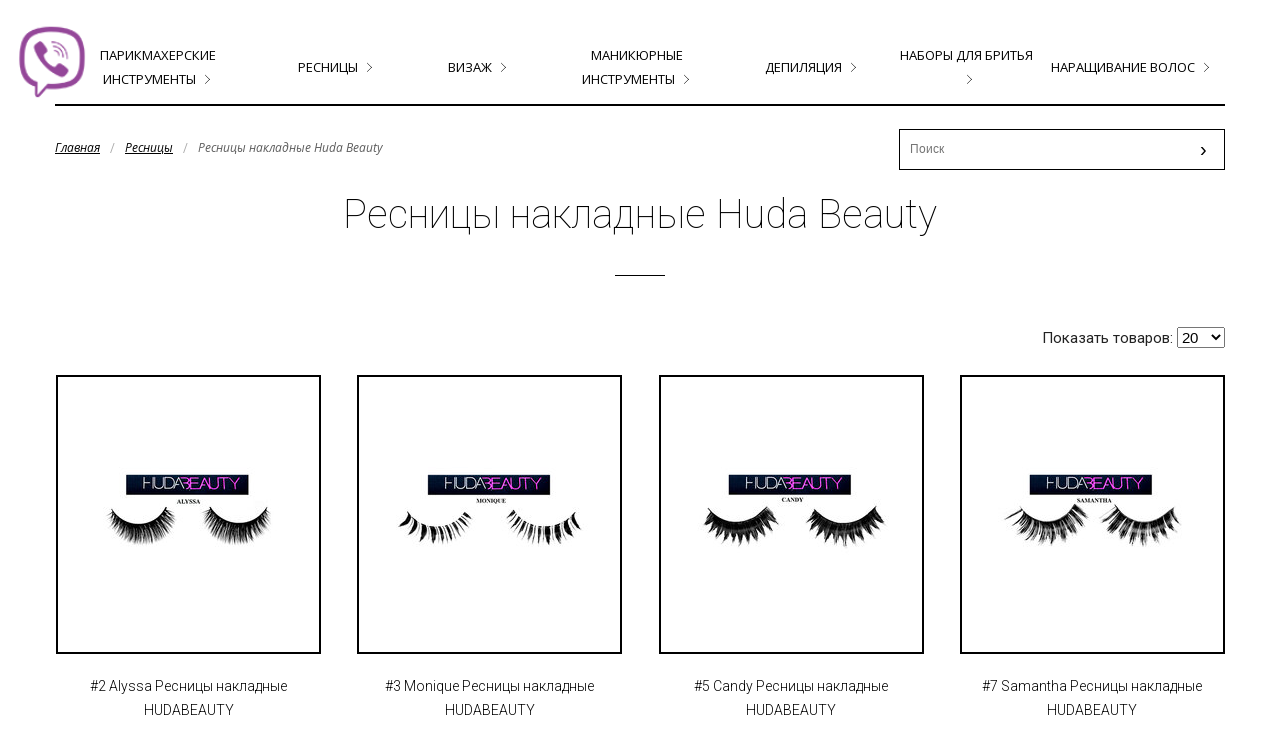

--- FILE ---
content_type: text/html; charset=UTF-8
request_url: https://www.stilistmag.by/narashhivanie-resnic/nakladnye-resnicy.html
body_size: 9970
content:
<!DOCTYPE html>
<html>
<head>
	<title>Ресницы накладные Huda Beauty</title>
<meta charset="UTF-8" />

<meta name='yandex-verification' content='6467cf562a97fac5' />
<meta name="google-site-verification" content="GaSkZJhtKzgJL5768vJhS7qEQTl6EQHGc5iWhbF7be8" />
<meta name="keywords" content="Ресницы накладные Huda Beauty" />
<meta name="description" content="Ресницы накладные Huda Beauty" />
<base href="https://www.stilistmag.by/"/>
<meta name="viewport" content="width=device-width, initial-scale=1" />
<link rel="stylesheet" href="assets/templates/css/kube.min.css" />
<link rel="stylesheet" href="assets/templates/css/style.css" />
<link rel="stylesheet" href="assets/templates/css/animate.css" />
<link rel="stylesheet" href="assets/templates/css/magnific-popup.css" />

<link rel="icon" href="/favicon.ico" type="image/x-icon">
<link rel="shortcut icon" href="/favicon.ico" type="image/x-icon">

<link href='//fonts.googleapis.com/css?family=Roboto:400italic,100,700italic,300,700,100italic,300italic,400&subset=latin,cyrillic' rel='stylesheet' type='text/css'>
<link href='//fonts.googleapis.com/css?family=Open+Sans:300italic,400italic,700italic,700,300,400&subset=latin,cyrillic' rel='stylesheet' type='text/css'>

<script src="assets/js/jquery-2.1.4.min.js"></script>
<script src="assets/js/kube.min.js"></script>
<script src="assets/js/wow.min.js"></script>
<script src="assets/js/magnific.js"></script>
<!--[if IE]>
	<script src="//html5shiv.googlecode.com/svn/trunk/html5.js"></script>
<![endif]-->
</head>
<body>
	<div class="header">
	<div class="wrap">
		<div class="navigation-toggle" data-tools="navigation-toggle" data-target="#top-menu">
			<span>Меню</span>
		</div>
		<nav class="end" id="top-menu">
			<ul class="tmenu"> <li class="level1"><a href="/parikmaherskie-instrumenty.html" title="Парикмахерские инструменты">Парикмахерские инструменты</a><ul> <li class="level2"><a href="/parikmaherskie-instrumenty/tehnika.html" title="Техника">Техника</a><ul> <li class="level3"><a href="/parikmaherskie-instrumenty/tehnika/feny.html" title="Профессиональные фены">Профессиональные фены</a></li>
 <li class="level3"><a href="/parikmaherskie-instrumenty/tehnika/plojki-dlya-volos.html" title="Плойки для волос">Плойки для волос</a></li>
 <li class="level3"><a href="/parikmaherskie-instrumenty/tehnika/utyug-dlya-volos.html" title="Выпрямители для волос (Утюжки, стайлеры)">Выпрямители для волос (Утюжки, стайлеры)</a></li>
 <li class="level3"><a href="/parikmaherskie-instrumenty/tehnika/mashinki-dlya-strizhki.html" title="Машинки для стрижки">Машинки для стрижки</a></li>
</ul></li>
 <li class="level2"><a href="/parikmaherskie-instrumenty/rascheski-i-brashingi.html" title="Расчески и брашинги ">Расчески и брашинги </a><ul> <li class="level3"><a href="/parikmaherskie-instrumenty/rascheski-i-brashingi/brashingi-echo.html" title="Брашинги для волос">Брашинги для волос</a></li>
 <li class="level3"><a href="/parikmaherskie-instrumenty/rascheski-i-brashingi/shhetki-massazhnye.html" title="Щетки массажные">Щетки массажные</a></li>
 <li class="level3"><a href="/parikmaherskie-instrumenty/rascheski-i-brashingi/rascheski-echo.html" title="Расчески ">Расчески </a></li>
</ul></li>
 <li class="level2"><a href="/parikmaherskie-instrumenty/fartuki-i-penyuary.html" title="Фартуки и пеньюары">Фартуки и пеньюары</a><ul> <li class="level3"><a href="/parikmaherskie-instrumenty/fartuki-i-penyuary/penyuary-fartuki.html" title="Пеньюары для стрижки">Пеньюары для стрижки</a></li>
 <li class="level3"><a href="/parikmaherskie-instrumenty/fartuki-i-penyuary/fartuki-dlya-masterov.html" title="Фартуки для мастеров">Фартуки для мастеров</a></li>
</ul></li>
 <li class="level2"><a href="/parikmaherskie-instrumenty/shpilki-nevidimki-zazhimy-dlya-volos.html" title="Шпильки, невидимки, зажимы для волос">Шпильки, невидимки, зажимы для волос</a><ul> <li class="level3"><a href="/parikmaherskie-instrumenty/shpilki-nevidimki-zazhimy-dlya-volos/shpilki-zakolki-nevedimki.html" title="Зажимы для волос">Зажимы для волос</a></li>
 <li class="level3"><a href="/parikmaherskie-instrumenty/shpilki-nevidimki-zazhimy-dlya-volos/shpilki-nevidimki.html" title="Шпильки -невидимки">Шпильки -невидимки</a></li>
</ul></li>
 <li class="level2"><a href="/parikmaherskie-instrumenty/raspyliteli-kisti.html" title="Пульверизаторы, миски, кисти ">Пульверизаторы, миски, кисти </a><ul> <li class="level3"><a href="/parikmaherskie-instrumenty/raspyliteli-kisti/miski-stakany-dozatory.html" title="Миски, стаканы дозаторы, подставки  ">Миски, стаканы дозаторы, подставки  </a></li>
 <li class="level3"><a href="/parikmaherskie-instrumenty/raspyliteli-kisti/raspyliteli-vody.html" title="Пульверизатор для воды">Пульверизатор для воды</a></li>
 <li class="level3"><a href="/parikmaherskie-instrumenty/raspyliteli-kisti/kisti-i-kist-smetki.html" title="Кисти и кисть-сметки,  венчики ">Кисти и кисть-сметки,  венчики </a></li>
 <li class="level3"><a href="/parikmaherskie-instrumenty/raspyliteli-kisti/kistochki-dlya-okraski-volos.html" title="Кисточки для окраски волос">Кисточки для окраски волос</a></li>
</ul></li>
 <li class="level2"><a href="/parikmaherskie-instrumenty/sumki-golovy-shtativy-i-prochee.html" title="Сумки, головы, штативы и прочее">Сумки, головы, штативы и прочее</a><ul> <li class="level3"><a href="/parikmaherskie-instrumenty/sumki-golovy-shtativy-i-prochee/soputstvuyushhie-materialy.html" title="Сопутствующие материалы">Сопутствующие материалы</a></li>
 <li class="level3"><a href="/parikmaherskie-instrumenty/sumki-golovy-shtativy-i-prochee/sumki-chehly.html" title="Сумки ,Чехлы">Сумки ,Чехлы</a></li>
</ul></li>
 <li class="level2"><a href="/parikmaherskie-instrumenty/rezinki-dlya-volos-ukrasheniya.html" title="Резинки для волос, украшения">Резинки для волос, украшения</a><ul> <li class="level3"><a href="/parikmaherskie-instrumenty/rezinki-dlya-volos-ukrasheniya/rezinki-dlya-volos.html" title="Резинки для волос">Резинки для волос</a></li>
 <li class="level3"><a href="/parikmaherskie-instrumenty/rezinki-dlya-volos-ukrasheniya/ukrasheniya.html" title="Украшения">Украшения</a></li>
</ul></li>
 <li class="level2"><a href="/parikmaherskie-instrumenty/nozhnicy-parikmaherskie.html" title="Ножницы парикмахерские">Ножницы парикмахерские</a><ul> <li class="level3"><a href="/parikmaherskie-instrumenty/nozhnicy-parikmaherskie/nozhnicy-filirovochnye-3-klass.html" title="Ножницы филировочные 3 класс">Ножницы филировочные 3 класс</a></li>
 <li class="level3"><a href="/parikmaherskie-instrumenty/nozhnicy-parikmaherskie/kissaki-3-klass.html" title="Ножницы прямые 3 класс &quot;Kissaki&quot;   ">Ножницы прямые 3 класс &quot;Kissaki&quot;   </a></li>
 <li class="level3"><a href="/parikmaherskie-instrumenty/nozhnicy-parikmaherskie/kissaki-3-klass1.html" title="Ножницы парикмахерские 4 класс &quot;Kissaki&quot;   ">Ножницы парикмахерские 4 класс &quot;Kissaki&quot;   </a></li>
 <li class="level3"><a href="/parikmaherskie-instrumenty/nozhnicy-parikmaherskie/nozhnicy-5-klass-pryamye.html" title="Ножницы 5 класс прямые">Ножницы 5 класс прямые</a></li>
 <li class="level3"><a href="/parikmaherskie-instrumenty/nozhnicy-parikmaherskie/kissaki-5-klass.html" title="Ножницы филировочные 5 класс &quot;Kissaki&quot;   ">Ножницы филировочные 5 класс &quot;Kissaki&quot;   </a></li>
 <li class="level3"><a href="/parikmaherskie-instrumenty/nozhnicy-parikmaherskie/nozhnicy-parikmaherskie-kissaki-kovka-lux.html" title="Ножницы парикмахерские 5 класс &quot;Kissaki&quot;  LUX">Ножницы парикмахерские 5 класс &quot;Kissaki&quot;  LUX</a></li>
 <li class="level3"><a href="/parikmaherskie-instrumenty/nozhnicy-parikmaherskie/britvy.html" title="Бритвы,  шаветки ">Бритвы,  шаветки </a></li>
 <li class="level3"><a href="/parikmaherskie-instrumenty/nozhnicy-parikmaherskie/mertz1.html" title="ножницы парикмахерские Mertz">ножницы парикмахерские Mertz</a></li>
</ul></li>
 <li class="level2"><a href="/parikmaherskie-instrumenty/rashodnye-materialy.html" title="Расходные материалы">Расходные материалы</a></li>
 <li class="level2"><a href="/parikmaherskie-instrumenty/bigudi-bumerangi-koklyushki.html" title="Коклюшки">Коклюшки</a></li>
</ul></li>
 <li class="level1 active"><a href="/narashhivanie-resnic.html" title="Ресницы">Ресницы</a><ul> <li class="level2"><a href="/narashhivanie-resnic/professionalnoe-narashhivanie-puchki.html" title="Профессиональное наращивание пучки">Профессиональное наращивание пучки</a></li>
 <li class="level2"><a href="/narashhivanie-resnic/resnicy-v-puchkah.html" title="Ресницы в пучках Huda Beauty">Ресницы в пучках Huda Beauty</a></li>
 <li class="level2 active"><span>Ресницы накладные Huda Beauty</span></li>
 <li class="level2"><a href="/narashhivanie-resnic/rashodniki-dlya-narashhivaniya-resnic.html" title="Расходники для наращивания ресниц">Расходники для наращивания ресниц</a></li>
 <li class="level2"><a href="/narashhivanie-resnic/bezuzelkovye-puchkovye-resnicy-cuci-yours.html" title="Безузелковые пучковые ресницы CUCI  YOURS.">Безузелковые пучковые ресницы CUCI  YOURS.</a></li>
</ul></li>
 <li class="level1"><a href="/vizazh.html" title="Визаж">Визаж</a><ul> <li class="level2"><a href="/vizazh/kisti-ket-professional1.html" title="Кисти KET Professional">Кисти KET Professional</a></li>
 <li class="level2"><a href="/vizazh/sponzhi.html" title="Спонжи">Спонжи</a></li>
</ul></li>
 <li class="level1"><a href="/manikyurnye-instrumenty.html" title="Маникюрные инструменты">Маникюрные инструменты</a><ul> <li class="level2"><a href="/manikyurnye-instrumenty/manikyurnye-instrumenty-staleks.html" title="Маникюрные инструменты Сталекс">Маникюрные инструменты Сталекс</a><ul> <li class="level3"><a href="/manikyurnye-instrumenty/manikyurnye-instrumenty-staleks/kusachiki.html" title="Кусачки для маникюра и педикюра">Кусачки для маникюра и педикюра</a></li>
 <li class="level3"><a href="/manikyurnye-instrumenty/manikyurnye-instrumenty-staleks/nabory.html" title="Маникюрные наборы">Маникюрные наборы</a></li>
 <li class="level3"><a href="/manikyurnye-instrumenty/manikyurnye-instrumenty-staleks/pincety-dlya-brovej.html" title="Пинцеты для бровей">Пинцеты для бровей</a></li>
 <li class="level3"><a href="/manikyurnye-instrumenty/manikyurnye-instrumenty-staleks/lopatki.-shabera.html" title="Лопатки. Шабера. Станок">Лопатки. Шабера. Станок</a></li>
</ul></li>
 <li class="level2"><a href="/manikyurnye-instrumenty/manikyurnye-instrumenty-silver-star.html" title="Маникюрные инструменты Сильвер стар">Маникюрные инструменты Сильвер стар</a><ul> <li class="level3"><a href="/manikyurnye-instrumenty/manikyurnye-instrumenty-silver-star/kusachki-silverstar.html" title="Кусачки SilverStar">Кусачки SilverStar</a></li>
 <li class="level3"><a href="/manikyurnye-instrumenty/manikyurnye-instrumenty-silver-star/nozhnicy-silverstar.html" title="Ножницы SilverStar">Ножницы SilverStar</a></li>
</ul></li>
 <li class="level2"><a href="/manikyurnye-instrumenty/apparatnyj-pedikyur-manikyur.html" title="Аппаратный педикюр, маникюр.">Аппаратный педикюр, маникюр.</a></li>
 <li class="level2"><a href="/manikyurnye-instrumenty/pilki-dlya-nogtej.html" title="Пилки для ногтей">Пилки для ногтей</a></li>
 <li class="level2"><a href="/manikyurnye-instrumenty/dizajn.html" title="Дизайн">Дизайн</a></li>
 <li class="level2"><a href="/manikyurnye-instrumenty/kisti-dlya-dizajna.html" title="Кисти для дизайна">Кисти для дизайна</a></li>
 <li class="level2"><a href="/manikyurnye-instrumenty/stemping.html" title="Стэмпинг">Стэмпинг</a></li>
 <li class="level2"><a href="/manikyurnye-instrumenty/tipsy-formy-i-prochee.html" title="Типсы формы и прочее">Типсы формы и прочее</a></li>
</ul></li>
 <li class="level1"><a href="/depiliya.html" title="Депиляция">Депиляция</a></li>
 <li class="level1"><a href="/nabory-dlya-britya.html" title="Наборы для бритья">Наборы для бритья</a></li>
 <li class="level1"><a href="/narashhivanie-volos.html" title="Наращивание волос">Наращивание волос</a><ul> <li class="level2"><a href="/narashhivanie-volos/volos-chelovecheskie-v-pryadyah.html" title="Волос человеческие в прядях">Волос человеческие в прядях</a></li>
 <li class="level2"><a href="/narashhivanie-volos/volos-chelovecheskie-v-tresse.html" title="Волос человеческие в трессе">Волос человеческие в трессе</a></li>
 <li class="level2"><a href="/narashhivanie-volos/volos-chelovecheskij-na-zakolkah.html" title="Волос человеческий на заколках">Волос человеческий на заколках</a></li>
 <li class="level2"><a href="/narashhivanie-volos/soputstvuyushhie-materialy4.html" title="Сопутствующие материалы">Сопутствующие материалы</a></li>
</ul></li>
</ul>
		</nav>		
	</div>
</div>
    <div class="wrap">
		<div class="main">
			<div class="units-row">
	<div class="unit-70">
		<nav class="breadcrumbs end">
			<ul class="B_crumbBox"><li><span class="B_firstCrumb"><a class="B_homeCrumb" href="/" title="Главная">Главная</a></span></li><li><a class="B_crumb" href="/narashhivanie-resnic.html" title="Ресницы">Ресницы</a></li><li><span class="B_lastCrumb"><span class="B_currentCrumb">Ресницы накладные Huda Beauty</span></span></li></ul>
		</nav>	
	</div>
	<div class="unit-30">
		<form id="ajaxSearch_form" class="search-form search-form__black width-100 end" action="search.html" method="get">			
			<input type="hidden" name="advsearch" value="oneword">
			<input id="ajaxSearch_input"  class="search-form-input width-100" type="text" name="search" value="" placeholder="Поиск">
			<input id="ajaxSearch_submit" class="search-form-button" type="submit" name="sub" value="›">
		</form>
	</div>
</div>
			<h1 class="text-centered">Ресницы накладные Huda Beauty</h1>
			<div class="line-50"></div>
			<div class="width-100 text-right hide-on-mobile">
	
	<form action="narashhivanie-resnic/nakladnye-resnicy.html"  method="post">
		Показать товаров:
        <select name="display" onchange="this.form.submit();"> 
        	<option value="20" >20</option>
        	<option value="50" >50</option> 
        	<option value="1000" >Все</option> 
		</select> 
	</form>  
</div>		
			<ul class="blocks-4">
				<li class="b-product">	
		<div class="b-product-img">
			<a href="/narashhivanie-resnic/nakladnye-resnicy/hudabeauty-02.html"><span class="mask"></span>
			<img src="assets/cache/images/2-alyssa-255x255-6c8.jpg" alt="#2 Alyssa Ресницы накладные HUDABEAUTY"></a>
			<a href="#1235" class="popup-modal hide-on-mobile">Быстрый просмотр</a>
		</div>
		
		<div class="b-product-title text-centered">
			<a href="/narashhivanie-resnic/nakladnye-resnicy/hudabeauty-02.html">#2 Alyssa Ресницы накладные HUDABEAUTY</a><br>
			<span style="font-size: 12px;font-weight: 900;">15,01 бел.руб.</span>
		</div>
	
	<div id="1235" class="white-popup-block mfp-hide">
		<div class="units-row end">
			<div class="unit-50 text-centered"><img src="assets/images/2-alyssa.jpg" alt="#2 Alyssa Ресницы накладные HUDABEAUTY"></div>
			<div class="unit-50 border-left">
				<div class="h2">#2 Alyssa Ресницы накладные HUDABEAUTY</div>
				<p class="line"></p>
				<div class="product-info">
				<p>#2 Alyssa Ресницы накладные HUDABEAUTY</p>
				</div>
				<p class="line"></p>
				<div class="price ">ЦЕНА: 15,01 бел.руб.</div>
			</div>
		</div>					
	</div>
</li><li class="b-product">	
		<div class="b-product-img">
			<a href="/narashhivanie-resnic/nakladnye-resnicy/3-monique-resnicy-nakladnye-hudabeauty.html"><span class="mask"></span>
			<img src="assets/cache/images/3-monique-255x255-e00.jpg" alt="#3 Monique Ресницы накладные HUDABEAUTY"></a>
			<a href="#1234" class="popup-modal hide-on-mobile">Быстрый просмотр</a>
		</div>
		
		<div class="b-product-title text-centered">
			<a href="/narashhivanie-resnic/nakladnye-resnicy/3-monique-resnicy-nakladnye-hudabeauty.html">#3 Monique Ресницы накладные HUDABEAUTY</a><br>
			<span style="font-size: 12px;font-weight: 900;">15,01 бел.руб.</span>
		</div>
	
	<div id="1234" class="white-popup-block mfp-hide">
		<div class="units-row end">
			<div class="unit-50 text-centered"><img src="assets/images/3-monique.jpg" alt="#3 Monique Ресницы накладные HUDABEAUTY"></div>
			<div class="unit-50 border-left">
				<div class="h2">#3 Monique Ресницы накладные HUDABEAUTY</div>
				<p class="line"></p>
				<div class="product-info">
				<p>#3 Monique Ресницы накладные HUDABEAUTY</p>
				</div>
				<p class="line"></p>
				<div class="price ">ЦЕНА: 15,01 бел.руб.</div>
			</div>
		</div>					
	</div>
</li><li class="b-product">	
		<div class="b-product-img">
			<a href="/narashhivanie-resnic/nakladnye-resnicy/5-candy-resnicy-nakladnye-hudabeauty.html"><span class="mask"></span>
			<img src="assets/cache/images/5-candy-255x255-e00.jpg" alt="#5 Candy Ресницы накладные HUDABEAUTY"></a>
			<a href="#1231" class="popup-modal hide-on-mobile">Быстрый просмотр</a>
		</div>
		
		<div class="b-product-title text-centered">
			<a href="/narashhivanie-resnic/nakladnye-resnicy/5-candy-resnicy-nakladnye-hudabeauty.html">#5 Candy Ресницы накладные HUDABEAUTY</a><br>
			<span style="font-size: 12px;font-weight: 900;">15,01 бел.руб.</span>
		</div>
	
	<div id="1231" class="white-popup-block mfp-hide">
		<div class="units-row end">
			<div class="unit-50 text-centered"><img src="assets/images/5-candy.jpg" alt="#5 Candy Ресницы накладные HUDABEAUTY"></div>
			<div class="unit-50 border-left">
				<div class="h2">#5 Candy Ресницы накладные HUDABEAUTY</div>
				<p class="line"></p>
				<div class="product-info">
				<p>#5 Candy Ресницы накладные HUDABEAUTY</p>
				</div>
				<p class="line"></p>
				<div class="price ">ЦЕНА: 15,01 бел.руб.</div>
			</div>
		</div>					
	</div>
</li><li class="b-product">	
		<div class="b-product-img">
			<a href="/narashhivanie-resnic/nakladnye-resnicy/7-samantha-resnicy-nakladnye-hudabeauty.html"><span class="mask"></span>
			<img src="assets/cache/images/7-samantha-255x255-f7f.jpg" alt="#7 Samantha Ресницы накладные HUDABEAUTY"></a>
			<a href="#1232" class="popup-modal hide-on-mobile">Быстрый просмотр</a>
		</div>
		
		<div class="b-product-title text-centered">
			<a href="/narashhivanie-resnic/nakladnye-resnicy/7-samantha-resnicy-nakladnye-hudabeauty.html">#7 Samantha Ресницы накладные HUDABEAUTY</a><br>
			<span style="font-size: 12px;font-weight: 900;">15,01 бел.руб.</span>
		</div>
	
	<div id="1232" class="white-popup-block mfp-hide">
		<div class="units-row end">
			<div class="unit-50 text-centered"><img src="assets/images/7-samantha.jpg" alt="#7 Samantha Ресницы накладные HUDABEAUTY"></div>
			<div class="unit-50 border-left">
				<div class="h2">#7 Samantha Ресницы накладные HUDABEAUTY</div>
				<p class="line"></p>
				<div class="product-info">
				<p>#7 Samantha Ресницы накладные HUDABEAUTY</p>
				</div>
				<p class="line"></p>
				<div class="price ">ЦЕНА: 15,01 бел.руб.</div>
			</div>
		</div>					
	</div>
</li><li class="b-product">	
		<div class="b-product-img">
			<a href="/narashhivanie-resnic/nakladnye-resnicy/10-lana-resnicy-nakladnye-hudabeauty.html"><span class="mask"></span>
			<img src="assets/cache/images/10-lana-255x255-e00.jpg" alt="#10 Lana Ресницы накладные HUDABEAUTY"></a>
			<a href="#1233" class="popup-modal hide-on-mobile">Быстрый просмотр</a>
		</div>
		
		<div class="b-product-title text-centered">
			<a href="/narashhivanie-resnic/nakladnye-resnicy/10-lana-resnicy-nakladnye-hudabeauty.html">#10 Lana Ресницы накладные HUDABEAUTY</a><br>
			<span style="font-size: 12px;font-weight: 900;">15,01 бел.руб.</span>
		</div>
	
	<div id="1233" class="white-popup-block mfp-hide">
		<div class="units-row end">
			<div class="unit-50 text-centered"><img src="assets/images/10-lana.jpg" alt="#10 Lana Ресницы накладные HUDABEAUTY"></div>
			<div class="unit-50 border-left">
				<div class="h2">#10 Lana Ресницы накладные HUDABEAUTY</div>
				<p class="line"></p>
				<div class="product-info">
				<p>#10 Lana Ресницы накладные HUDABEAUTY</p>
				</div>
				<p class="line"></p>
				<div class="price ">ЦЕНА: 15,01 бел.руб.</div>
			</div>
		</div>					
	</div>
</li><li class="b-product">	
		<div class="b-product-img">
			<a href="/narashhivanie-resnic/nakladnye-resnicy/11-sasha-resnicy-nakladnye-hudabeauty.html"><span class="mask"></span>
			<img src="assets/cache/images/11-sasha-255x255-564.jpg" alt="#11 Sasha   Ресницы накладные HUDABEAUTY"></a>
			<a href="#1236" class="popup-modal hide-on-mobile">Быстрый просмотр</a>
		</div>
		
		<div class="b-product-title text-centered">
			<a href="/narashhivanie-resnic/nakladnye-resnicy/11-sasha-resnicy-nakladnye-hudabeauty.html">#11 Sasha   Ресницы накладные HUDABEAUTY</a><br>
			<span style="font-size: 12px;font-weight: 900;">15,01 бел.руб.</span>
		</div>
	
	<div id="1236" class="white-popup-block mfp-hide">
		<div class="units-row end">
			<div class="unit-50 text-centered"><img src="assets/images/11-sasha.jpg" alt="#11 Sasha   Ресницы накладные HUDABEAUTY"></div>
			<div class="unit-50 border-left">
				<div class="h2">#11 Sasha   Ресницы накладные HUDABEAUTY</div>
				<p class="line"></p>
				<div class="product-info">
				<p>#11 Sasha Ресницы накладные HUDABEAUTY</p>
				</div>
				<p class="line"></p>
				<div class="price ">ЦЕНА: 15,01 бел.руб.</div>
			</div>
		</div>					
	</div>
</li><li class="b-product">	
		<div class="b-product-img">
			<a href="/narashhivanie-resnic/nakladnye-resnicy/12-farah-resnicy-nakladnye-hudabeauty.html"><span class="mask"></span>
			<img src="assets/cache/images/12-farah-255x255-564.jpg" alt="#12 Farah Ресницы накладные HUDABEAUTY"></a>
			<a href="#1539" class="popup-modal hide-on-mobile">Быстрый просмотр</a>
		</div>
		
		<div class="b-product-title text-centered">
			<a href="/narashhivanie-resnic/nakladnye-resnicy/12-farah-resnicy-nakladnye-hudabeauty.html">#12 Farah Ресницы накладные HUDABEAUTY</a><br>
			<span style="font-size: 12px;font-weight: 900;">15,01 бел.руб.</span>
		</div>
	
	<div id="1539" class="white-popup-block mfp-hide">
		<div class="units-row end">
			<div class="unit-50 text-centered"><img src="assets/images/12-farah.jpg" alt="#12 Farah Ресницы накладные HUDABEAUTY"></div>
			<div class="unit-50 border-left">
				<div class="h2">#12 Farah Ресницы накладные HUDABEAUTY</div>
				<p class="line"></p>
				<div class="product-info">
				<p>#12 Farah Ресницы накладные HUDABEAUTY</p>
				</div>
				<p class="line"></p>
				<div class="price ">ЦЕНА: 15,01 бел.руб.</div>
			</div>
		</div>					
	</div>
</li><li class="b-product">	
		<div class="b-product-img">
			<a href="/narashhivanie-resnic/nakladnye-resnicy/13-jade-resnicy-nakladnye-hudabeauty.html"><span class="mask"></span>
			<img src="assets/cache/images/13-jade-255x255-564.jpg" alt="#13 "Jade" Ресницы накладные HUDABEAUTY"></a>
			<a href="#1092" class="popup-modal hide-on-mobile">Быстрый просмотр</a>
		</div>
		
		<div class="b-product-title text-centered">
			<a href="/narashhivanie-resnic/nakladnye-resnicy/13-jade-resnicy-nakladnye-hudabeauty.html">#13 "Jade" Ресницы накладные HUDABEAUTY</a><br>
			<span style="font-size: 12px;font-weight: 900;">15,01 бел.руб.</span>
		</div>
	
	<div id="1092" class="white-popup-block mfp-hide">
		<div class="units-row end">
			<div class="unit-50 text-centered"><img src="assets/images/13-jade.jpg" alt="#13 "Jade" Ресницы накладные HUDABEAUTY"></div>
			<div class="unit-50 border-left">
				<div class="h2">#13 "Jade" Ресницы накладные HUDABEAUTY</div>
				<p class="line"></p>
				<div class="product-info">
				<p>#13 "Jade" Ресницы накладные HUDABEAUTY</p>
				</div>
				<p class="line"></p>
				<div class="price ">ЦЕНА: 15,01 бел.руб.</div>
			</div>
		</div>					
	</div>
</li><li class="b-product">	
		<div class="b-product-img">
			<a href="/narashhivanie-resnic/nakladnye-resnicy/15-naomi-resnicy-nakladnye-hudabeauty.html"><span class="mask"></span>
			<img src="assets/cache/images/15-naomi-255x255-6c8.jpg" alt="#15 Naomi Ресницы накладные HUDABEAUTY"></a>
			<a href="#1237" class="popup-modal hide-on-mobile">Быстрый просмотр</a>
		</div>
		
		<div class="b-product-title text-centered">
			<a href="/narashhivanie-resnic/nakladnye-resnicy/15-naomi-resnicy-nakladnye-hudabeauty.html">#15 Naomi Ресницы накладные HUDABEAUTY</a><br>
			<span style="font-size: 12px;font-weight: 900;">15,01 бел.руб.</span>
		</div>
	
	<div id="1237" class="white-popup-block mfp-hide">
		<div class="units-row end">
			<div class="unit-50 text-centered"><img src="assets/images/15-naomi.jpg" alt="#15 Naomi Ресницы накладные HUDABEAUTY"></div>
			<div class="unit-50 border-left">
				<div class="h2">#15 Naomi Ресницы накладные HUDABEAUTY</div>
				<p class="line"></p>
				<div class="product-info">
				<p>#15 Naomi Ресницы накладные HUDABEAUTY</p>
				</div>
				<p class="line"></p>
				<div class="price ">ЦЕНА: 15,01 бел.руб.</div>
			</div>
		</div>					
	</div>
</li><li class="b-product">	
		<div class="b-product-img">
			<a href="/narashhivanie-resnic/nakladnye-resnicy/16-marilyn-resnicy-nakladnye-hudabeauty.html"><span class="mask"></span>
			<img src="assets/cache/images/16-marilyn-255x255-6c8.jpg" alt="#16 Marilyn Ресницы накладные HUDABEAUTY"></a>
			<a href="#1540" class="popup-modal hide-on-mobile">Быстрый просмотр</a>
		</div>
		
		<div class="b-product-title text-centered">
			<a href="/narashhivanie-resnic/nakladnye-resnicy/16-marilyn-resnicy-nakladnye-hudabeauty.html">#16 Marilyn Ресницы накладные HUDABEAUTY</a><br>
			<span style="font-size: 12px;font-weight: 900;">15,01 бел.руб.</span>
		</div>
	
	<div id="1540" class="white-popup-block mfp-hide">
		<div class="units-row end">
			<div class="unit-50 text-centered"><img src="assets/images/16-marilyn.jpg" alt="#16 Marilyn Ресницы накладные HUDABEAUTY"></div>
			<div class="unit-50 border-left">
				<div class="h2">#16 Marilyn Ресницы накладные HUDABEAUTY</div>
				<p class="line"></p>
				<div class="product-info">
				<p>#16 Marilyn Ресницы накладные HUDABEAUTY</p>
				</div>
				<p class="line"></p>
				<div class="price ">ЦЕНА: 15,01 бел.руб.</div>
			</div>
		</div>					
	</div>
</li><li class="b-product">	
		<div class="b-product-img">
			<a href="/narashhivanie-resnic/nakladnye-resnicy/18-raquel-resnicy-nakladnye-hudabeauty.html"><span class="mask"></span>
			<img src="assets/cache/images/18-raquel-255x255-564.jpg" alt="#18 Raquel Ресницы накладные HUDABEAUTY"></a>
			<a href="#1238" class="popup-modal hide-on-mobile">Быстрый просмотр</a>
		</div>
		
		<div class="b-product-title text-centered">
			<a href="/narashhivanie-resnic/nakladnye-resnicy/18-raquel-resnicy-nakladnye-hudabeauty.html">#18 Raquel Ресницы накладные HUDABEAUTY</a><br>
			<span style="font-size: 12px;font-weight: 900;">15,01 бел.руб.</span>
		</div>
	
	<div id="1238" class="white-popup-block mfp-hide">
		<div class="units-row end">
			<div class="unit-50 text-centered"><img src="assets/images/18-raquel.jpg" alt="#18 Raquel Ресницы накладные HUDABEAUTY"></div>
			<div class="unit-50 border-left">
				<div class="h2">#18 Raquel Ресницы накладные HUDABEAUTY</div>
				<p class="line"></p>
				<div class="product-info">
				<p>#18 Raquel Ресницы накладные HUDABEAUTY</p>
				</div>
				<p class="line"></p>
				<div class="price ">ЦЕНА: 15,01 бел.руб.</div>
			</div>
		</div>					
	</div>
</li><li class="b-product">	
		<div class="b-product-img">
			<a href="/narashhivanie-resnic/nakladnye-resnicy/19-audrey-resnicy-nakladnye-hudabeauty.html"><span class="mask"></span>
			<img src="assets/cache/images/19-audrey-255x255-e00.jpg" alt="#19 Audrey Ресницы накладные HUDABEAUTY"></a>
			<a href="#1093" class="popup-modal hide-on-mobile">Быстрый просмотр</a>
		</div>
		
		<div class="b-product-title text-centered">
			<a href="/narashhivanie-resnic/nakladnye-resnicy/19-audrey-resnicy-nakladnye-hudabeauty.html">#19 Audrey Ресницы накладные HUDABEAUTY</a><br>
			<span style="font-size: 12px;font-weight: 900;">15,01 бел.руб.</span>
		</div>
	
	<div id="1093" class="white-popup-block mfp-hide">
		<div class="units-row end">
			<div class="unit-50 text-centered"><img src="assets/images/19-audrey.jpg" alt="#19 Audrey Ресницы накладные HUDABEAUTY"></div>
			<div class="unit-50 border-left">
				<div class="h2">#19 Audrey Ресницы накладные HUDABEAUTY</div>
				<p class="line"></p>
				<div class="product-info">
				<p>#19 Audrey Ресницы накладные HUDABEAUTY</p>
				</div>
				<p class="line"></p>
				<div class="price ">ЦЕНА: 15,01 бел.руб.</div>
			</div>
		</div>					
	</div>
</li><li class="b-product">	
		<div class="b-product-img">
			<a href="/narashhivanie-resnic/nakladnye-resnicy/20-jessica-resnicy-nakladnye-hudabeauty.html"><span class="mask"></span>
			<img src="assets/cache/images/20-jessica-255x255-564.jpg" alt="#20 Jessica Ресницы накладные HUDABEAUTY"></a>
			<a href="#1541" class="popup-modal hide-on-mobile">Быстрый просмотр</a>
		</div>
		
		<div class="b-product-title text-centered">
			<a href="/narashhivanie-resnic/nakladnye-resnicy/20-jessica-resnicy-nakladnye-hudabeauty.html">#20 Jessica Ресницы накладные HUDABEAUTY</a><br>
			<span style="font-size: 12px;font-weight: 900;">15,01 бел.руб.</span>
		</div>
	
	<div id="1541" class="white-popup-block mfp-hide">
		<div class="units-row end">
			<div class="unit-50 text-centered"><img src="assets/images/20-jessica.jpg" alt="#20 Jessica Ресницы накладные HUDABEAUTY"></div>
			<div class="unit-50 border-left">
				<div class="h2">#20 Jessica Ресницы накладные HUDABEAUTY</div>
				<p class="line"></p>
				<div class="product-info">
				<p>#20 Jessica Ресницы накладные HUDABEAUTY</p>
				</div>
				<p class="line"></p>
				<div class="price ">ЦЕНА: 15,01 бел.руб.</div>
			</div>
		</div>					
	</div>
</li><li class="b-product">	
		<div class="b-product-img">
			<a href="/narashhivanie-resnic/nakladnye-resnicy/resnicy-nakladnye-cuci-yours-art.607.html"><span class="mask"></span>
			<img src="assets/cache/images/607-255x255-052.jpg" alt="Ресницы накладные CUCI YOURS арт.607"></a>
			<a href="#1571" class="popup-modal hide-on-mobile">Быстрый просмотр</a>
		</div>
		
		<div class="b-product-title text-centered">
			<a href="/narashhivanie-resnic/nakladnye-resnicy/resnicy-nakladnye-cuci-yours-art.607.html">Ресницы накладные CUCI YOURS арт.607</a><br>
			<span style="font-size: 12px;font-weight: 900;">7,50 бел.руб.</span>
		</div>
	
	<div id="1571" class="white-popup-block mfp-hide">
		<div class="units-row end">
			<div class="unit-50 text-centered"><img src="assets/images/607.jpg" alt="Ресницы накладные CUCI YOURS арт.607"></div>
			<div class="unit-50 border-left">
				<div class="h2">Ресницы накладные CUCI YOURS арт.607</div>
				<p class="line"></p>
				<div class="product-info">
				<p>Ресницы накладные CUCI YOURS арт.607</p>
				</div>
				<p class="line"></p>
				<div class="price ">ЦЕНА: 7,50 бел.руб.</div>
			</div>
		</div>					
	</div>
</li><li class="b-product">	
		<div class="b-product-img">
			<a href="/narashhivanie-resnic/nakladnye-resnicy/resnicy-nakladnye-cuci-yours-art.619.html"><span class="mask"></span>
			<img src="assets/cache/images/619-255x255-fd0.jpg" alt="Ресницы накладные CUCI YOURS арт.619 "></a>
			<a href="#1572" class="popup-modal hide-on-mobile">Быстрый просмотр</a>
		</div>
		
		<div class="b-product-title text-centered">
			<a href="/narashhivanie-resnic/nakladnye-resnicy/resnicy-nakladnye-cuci-yours-art.619.html">Ресницы накладные CUCI YOURS арт.619 </a><br>
			<span style="font-size: 12px;font-weight: 900;">7,50 бел.руб.</span>
		</div>
	
	<div id="1572" class="white-popup-block mfp-hide">
		<div class="units-row end">
			<div class="unit-50 text-centered"><img src="assets/images/619.jpg" alt="Ресницы накладные CUCI YOURS арт.619 "></div>
			<div class="unit-50 border-left">
				<div class="h2">Ресницы накладные CUCI YOURS арт.619 </div>
				<p class="line"></p>
				<div class="product-info">
				<p>Ресницы накладные CUCI YOURS арт.619</p>
				</div>
				<p class="line"></p>
				<div class="price ">ЦЕНА: 7,50 бел.руб.</div>
			</div>
		</div>					
	</div>
</li><li class="b-product">	
		<div class="b-product-img">
			<a href="/narashhivanie-resnic/nakladnye-resnicy/resnicy-nakladnye-cuci-yours-art.638.html"><span class="mask"></span>
			<img src="assets/cache/images/638-255x255-6d7.jpg" alt="Ресницы накладные CUCI YOURS арт.638"></a>
			<a href="#1573" class="popup-modal hide-on-mobile">Быстрый просмотр</a>
		</div>
		
		<div class="b-product-title text-centered">
			<a href="/narashhivanie-resnic/nakladnye-resnicy/resnicy-nakladnye-cuci-yours-art.638.html">Ресницы накладные CUCI YOURS арт.638</a><br>
			<span style="font-size: 12px;font-weight: 900;">7,50 бел.руб.</span>
		</div>
	
	<div id="1573" class="white-popup-block mfp-hide">
		<div class="units-row end">
			<div class="unit-50 text-centered"><img src="assets/images/638.jpg" alt="Ресницы накладные CUCI YOURS арт.638"></div>
			<div class="unit-50 border-left">
				<div class="h2">Ресницы накладные CUCI YOURS арт.638</div>
				<p class="line"></p>
				<div class="product-info">
				<p>Ресницы накладные CUCI YOURS арт.638</p>
				</div>
				<p class="line"></p>
				<div class="price ">ЦЕНА: 7,50 бел.руб.</div>
			</div>
		</div>					
	</div>
</li><li class="b-product">	
		<div class="b-product-img">
			<a href="/narashhivanie-resnic/nakladnye-resnicy/resnicy-nakladnye-cuci-yours-art.659.html"><span class="mask"></span>
			<img src="assets/cache/images/659-255x255-3cb.jpg" alt="Ресницы накладные CUCI YOURS арт.659"></a>
			<a href="#1574" class="popup-modal hide-on-mobile">Быстрый просмотр</a>
		</div>
		
		<div class="b-product-title text-centered">
			<a href="/narashhivanie-resnic/nakladnye-resnicy/resnicy-nakladnye-cuci-yours-art.659.html">Ресницы накладные CUCI YOURS арт.659</a><br>
			<span style="font-size: 12px;font-weight: 900;">7,50 бел.руб.</span>
		</div>
	
	<div id="1574" class="white-popup-block mfp-hide">
		<div class="units-row end">
			<div class="unit-50 text-centered"><img src="assets/images/659.jpg" alt="Ресницы накладные CUCI YOURS арт.659"></div>
			<div class="unit-50 border-left">
				<div class="h2">Ресницы накладные CUCI YOURS арт.659</div>
				<p class="line"></p>
				<div class="product-info">
				<p>Ресницы накладные CUCI YOURS арт.659</p>
				</div>
				<p class="line"></p>
				<div class="price ">ЦЕНА: 7,50 бел.руб.</div>
			</div>
		</div>					
	</div>
</li><li class="b-product">	
		<div class="b-product-img">
			<a href="/narashhivanie-resnic/nakladnye-resnicy/nakladnye-resnicy-red-cherry-art.118.html"><span class="mask"></span>
			<img src="assets/cache/images/118-255x255-f11.jpg" alt="Накладные ресницы Red cherry арт.118"></a>
			<a href="#1614" class="popup-modal hide-on-mobile">Быстрый просмотр</a>
		</div>
		
		<div class="b-product-title text-centered">
			<a href="/narashhivanie-resnic/nakladnye-resnicy/nakladnye-resnicy-red-cherry-art.118.html">Накладные ресницы Red cherry арт.118</a><br>
			<span style="font-size: 12px;font-weight: 900;">7,50 бел.руб.</span>
		</div>
	
	<div id="1614" class="white-popup-block mfp-hide">
		<div class="units-row end">
			<div class="unit-50 text-centered"><img src="assets/images/118.jpg" alt="Накладные ресницы Red cherry арт.118"></div>
			<div class="unit-50 border-left">
				<div class="h2">Накладные ресницы Red cherry арт.118</div>
				<p class="line"></p>
				<div class="product-info">
				<p>Накладные ресницы Red cherry арт.118</p>
				</div>
				<p class="line"></p>
				<div class="price ">ЦЕНА: 7,50 бел.руб.</div>
			</div>
		</div>					
	</div>
</li><li class="b-product">	
		<div class="b-product-img">
			<a href="/narashhivanie-resnic/nakladnye-resnicy/nakladnye-resnicy-red-cherry-art.159.html"><span class="mask"></span>
			<img src="assets/cache/images/159-255x255-f11.jpg" alt="Накладные ресницы Red cherry арт.159"></a>
			<a href="#1615" class="popup-modal hide-on-mobile">Быстрый просмотр</a>
		</div>
		
		<div class="b-product-title text-centered">
			<a href="/narashhivanie-resnic/nakladnye-resnicy/nakladnye-resnicy-red-cherry-art.159.html">Накладные ресницы Red cherry арт.159</a><br>
			<span style="font-size: 12px;font-weight: 900;">7,50 бел.руб.</span>
		</div>
	
	<div id="1615" class="white-popup-block mfp-hide">
		<div class="units-row end">
			<div class="unit-50 text-centered"><img src="assets/images/159.jpg" alt="Накладные ресницы Red cherry арт.159"></div>
			<div class="unit-50 border-left">
				<div class="h2">Накладные ресницы Red cherry арт.159</div>
				<p class="line"></p>
				<div class="product-info">
				<p>Накладные ресницы Red cherry арт.159</p>
				</div>
				<p class="line"></p>
				<div class="price ">ЦЕНА: 7,50 бел.руб.</div>
			</div>
		</div>					
	</div>
</li><li class="b-product">	
		<div class="b-product-img">
			<a href="/narashhivanie-resnic/nakladnye-resnicy/nakladnye-resnicy-red-cherry-art.12.html"><span class="mask"></span>
			<img src="assets/cache/images/12%281%29-255x255-720.jpg" alt="Накладные ресницы Red cherry арт.12"></a>
			<a href="#1616" class="popup-modal hide-on-mobile">Быстрый просмотр</a>
		</div>
		
		<div class="b-product-title text-centered">
			<a href="/narashhivanie-resnic/nakladnye-resnicy/nakladnye-resnicy-red-cherry-art.12.html">Накладные ресницы Red cherry арт.12</a><br>
			<span style="font-size: 12px;font-weight: 900;">7,50 бел.руб.</span>
		</div>
	
	<div id="1616" class="white-popup-block mfp-hide">
		<div class="units-row end">
			<div class="unit-50 text-centered"><img src="assets/images/12(1).jpg" alt="Накладные ресницы Red cherry арт.12"></div>
			<div class="unit-50 border-left">
				<div class="h2">Накладные ресницы Red cherry арт.12</div>
				<p class="line"></p>
				<div class="product-info">
				<p>Накладные ресницы Red cherry арт.12</p>
				</div>
				<p class="line"></p>
				<div class="price ">ЦЕНА: 7,50 бел.руб.</div>
			</div>
		</div>					
	</div>
</li>		
			</ul>
			 <div class="width-100 text-centered"><ul class="pagination"> <li class="active"><a href="/narashhivanie-resnic/nakladnye-resnicy.html">1</a></li> <li><a href="/narashhivanie-resnic/nakladnye-resnicy.html?product_page=2">2</a></li> <li><a href="/narashhivanie-resnic/nakladnye-resnicy.html?product_page=2">&rarr;</a></li></ul></div>
			
		</div>
	</div>
	<div class="catalog-new">
	<div class="wrap">
	<div class="h1 text-centered">НОВИНКИ В МАГАЗИНЕ</div>
	<div class="owl-slider-main-catalog owl-carousel owl-theme">
		<div class="b-product">	
		<div class="b-product-img">
			<a href="/parikmaherskie-instrumenty/shpilki-nevidimki-zazhimy-dlya-volos/shpilki-nevidimki/nevidimki-chyornye-500-gr-art.-e-72chyorn.html"><span class="mask"></span>
			<img src="assets/cache/images/zazhimy/nevidimki-chyornye-500-gr-art-e-72chyorn-255x255-910.jpg" alt="Невидимки Чёрные 500 гр арт. E-72Чёрн"></a>
			<a href="#2070" class="popup-modal hide-on-mobile">Быстрый просмотр</a>
		</div>
		
		<div class="b-product-title text-centered">
			<a href="/parikmaherskie-instrumenty/shpilki-nevidimki-zazhimy-dlya-volos/shpilki-nevidimki/nevidimki-chyornye-500-gr-art.-e-72chyorn.html">Невидимки Чёрные 500 гр арт. E-72Чёрн</a><br>
			<span style="font-size: 12px;font-weight: 900;">25,01 бел.руб.</span>
		</div>
	
	<div id="2070" class="white-popup-block mfp-hide">
		<div class="units-row end">
			<div class="unit-50 text-centered"><img src="assets/images/zazhimy/nevidimki-chyornye-500-gr-art-e-72chyorn.jpg" alt="Невидимки Чёрные 500 гр арт. E-72Чёрн"></div>
			<div class="unit-50 border-left">
				<div class="h2">Невидимки Чёрные 500 гр арт. E-72Чёрн</div>
				<p class="line"></p>
				<div class="product-info">
				<p>Невидимки Чёрные 500 гр арт. E-72Чёрн</p>
				</div>
				<p class="line"></p>
				<div class="price ">ЦЕНА: 25,01 бел.руб.</div>
			</div>
		</div>					
	</div>
</div><div class="b-product">	
		<div class="b-product-img">
			<a href="/parikmaherskie-instrumenty/rascheski-i-brashingi/shhetki-massazhnye/shhetka-dlya-volos-art.h-93302.html"><span class="mask"></span>
			<img src="assets/cache/images/rascheska/shhetka-dlya-volos-art-h-93302-255x255-3e3.jpg" alt="Щетка для  волос  арт.H-933(02)"></a>
			<a href="#2066" class="popup-modal hide-on-mobile">Быстрый просмотр</a>
		</div>
		
		<div class="b-product-title text-centered">
			<a href="/parikmaherskie-instrumenty/rascheski-i-brashingi/shhetki-massazhnye/shhetka-dlya-volos-art.h-93302.html">Щетка для  волос  арт.H-933(02)</a><br>
			<span style="font-size: 12px;font-weight: 900;">28,00 бел.руб.</span>
		</div>
	
	<div id="2066" class="white-popup-block mfp-hide">
		<div class="units-row end">
			<div class="unit-50 text-centered"><img src="assets/images/rascheska/shhetka-dlya-volos-art-h-93302.jpg" alt="Щетка для  волос  арт.H-933(02)"></div>
			<div class="unit-50 border-left">
				<div class="h2">Щетка для  волос  арт.H-933(02)</div>
				<p class="line"></p>
				<div class="product-info">
				<p>Щетка для волос арт.H-933(02) Щетина кобана</p>
				</div>
				<p class="line"></p>
				<div class="price ">ЦЕНА: 28,00 бел.руб.</div>
			</div>
		</div>					
	</div>
</div><div class="b-product">	
		<div class="b-product-img">
			<a href="/nabory-dlya-britya/miska-dlya-peny-art.h-16.html"><span class="mask"></span>
			<img src="assets/cache/images/novinki1/h-16-255x255-804.jpg" alt="Миска для пены арт.H-16"></a>
			<a href="#2063" class="popup-modal hide-on-mobile">Быстрый просмотр</a>
		</div>
		
		<div class="b-product-title text-centered">
			<a href="/nabory-dlya-britya/miska-dlya-peny-art.h-16.html">Миска для пены арт.H-16</a><br>
			<span style="font-size: 12px;font-weight: 900;">25,00 бел.руб.</span>
		</div>
	
	<div id="2063" class="white-popup-block mfp-hide">
		<div class="units-row end">
			<div class="unit-50 text-centered"><img src="assets/images/novinki1/h-16.jpg" alt="Миска для пены арт.H-16"></div>
			<div class="unit-50 border-left">
				<div class="h2">Миска для пены арт.H-16</div>
				<p class="line"></p>
				<div class="product-info">
				<p>Миска для пены арт.H-16</p>
<p>&nbsp;</p>
				</div>
				<p class="line"></p>
				<div class="price ">ЦЕНА: 25,00 бел.руб.</div>
			</div>
		</div>					
	</div>
</div><div class="b-product">	
		<div class="b-product-img">
			<a href="/nabory-dlya-britya/nabor-podarochnyj-dlya-britya-art.nh-01.html"><span class="mask"></span>
			<img src="assets/cache/images/novinki1/nh-01-255x255-b96.jpg" alt="НаБор подарочный для бритья   арт.NH-01"></a>
			<a href="#2062" class="popup-modal hide-on-mobile">Быстрый просмотр</a>
		</div>
		
		<div class="b-product-title text-centered">
			<a href="/nabory-dlya-britya/nabor-podarochnyj-dlya-britya-art.nh-01.html">НаБор подарочный для бритья   арт.NH-01</a><br>
			<span style="font-size: 12px;font-weight: 900;">185,01 бел.руб.</span>
		</div>
	
	<div id="2062" class="white-popup-block mfp-hide">
		<div class="units-row end">
			<div class="unit-50 text-centered"><img src="assets/images/novinki1/nh-01.jpg" alt="НаБор подарочный для бритья   арт.NH-01"></div>
			<div class="unit-50 border-left">
				<div class="h2">НаБор подарочный для бритья   арт.NH-01</div>
				<p class="line"></p>
				<div class="product-info">
				<p>НаБор подарочный для бритья арт.NH-01</p>
<p>Подставка, Т-Станок, Помазок, Миска, Мыло для бритья.</p>
				</div>
				<p class="line"></p>
				<div class="price ">ЦЕНА: 185,01 бел.руб.</div>
			</div>
		</div>					
	</div>
</div><div class="b-product">	
		<div class="b-product-img">
			<a href="/nabory-dlya-britya/t-obraznaya-britva-barber-britva-klassicheskaya-s-podstavkoj-art-i-1515.html"><span class="mask"></span>
			<img src="assets/cache/images/novinki1/i-1515-255x255-9d9.jpg" alt="Т-ОБРАЗНАЯ БРИТВА  Barber  (бритва, классическая) с подставкой арт I-1515"></a>
			<a href="#2061" class="popup-modal hide-on-mobile">Быстрый просмотр</a>
		</div>
		
		<div class="b-product-title text-centered">
			<a href="/nabory-dlya-britya/t-obraznaya-britva-barber-britva-klassicheskaya-s-podstavkoj-art-i-1515.html">Т-ОБРАЗНАЯ БРИТВА  Barber  (бритва, классическая) с подставкой арт I-1515</a><br>
			<span style="font-size: 12px;font-weight: 900;">85,01 бел.руб.</span>
		</div>
	
	<div id="2061" class="white-popup-block mfp-hide">
		<div class="units-row end">
			<div class="unit-50 text-centered"><img src="assets/images/novinki1/i-1515.jpg" alt="Т-ОБРАЗНАЯ БРИТВА  Barber  (бритва, классическая) с подставкой арт I-1515"></div>
			<div class="unit-50 border-left">
				<div class="h2">Т-ОБРАЗНАЯ БРИТВА  Barber  (бритва, классическая) с подставкой арт I-1515</div>
				<p class="line"></p>
				<div class="product-info">
				<h1 class="elem_name">Т-ОБРАЗНАЯ БРИТВА</h1>
<p>Barber (бритва, классическая)</p>
<p>Станок для бритья стальной с подставкой арт I-1515</p>
				</div>
				<p class="line"></p>
				<div class="price ">ЦЕНА: 85,01 бел.руб.</div>
			</div>
		</div>					
	</div>
</div><div class="b-product">	
		<div class="b-product-img">
			<a href="/parikmaherskie-instrumenty/rascheski-i-brashingi/shhetki-massazhnye/shhetka-massazhnaya-echo-art.3028.html"><span class="mask"></span>
			<img src="assets/cache/images/rascheska/3028-255x255-e10.jpg" alt="Щетка массажная  ECHO арт.3028"></a>
			<a href="#2060" class="popup-modal hide-on-mobile">Быстрый просмотр</a>
		</div>
		
		<div class="b-product-title text-centered">
			<a href="/parikmaherskie-instrumenty/rascheski-i-brashingi/shhetki-massazhnye/shhetka-massazhnaya-echo-art.3028.html">Щетка массажная  ECHO арт.3028</a><br>
			<span style="font-size: 12px;font-weight: 900;">31,50 бел.руб.</span>
		</div>
	
	<div id="2060" class="white-popup-block mfp-hide">
		<div class="units-row end">
			<div class="unit-50 text-centered"><img src="assets/images/rascheska/3028.jpg" alt="Щетка массажная  ECHO арт.3028"></div>
			<div class="unit-50 border-left">
				<div class="h2">Щетка массажная  ECHO арт.3028</div>
				<p class="line"></p>
				<div class="product-info">
				<p><strong>ECHO Natural Щетка массажная арт.3028</strong><br /><strong>Идеальная щетка для прочесывания всех типов волос. Форма щётки принимает форму головы, что улучшает прочесывания волоса. Удобно поднимать корень, использовать для укладки. Зубчик нейлона дает глубину расчесывания. Шарик на конце зубчика мягко скользит по коже не повреждая её. Специальный Дизайн ручки делает ее удобной.</strong></p>
				</div>
				<p class="line"></p>
				<div class="price ">ЦЕНА: 31,50 бел.руб.</div>
			</div>
		</div>					
	</div>
</div><div class="b-product">	
		<div class="b-product-img">
			<a href="/parikmaherskie-instrumenty/rascheski-i-brashingi/shhetki-massazhnye/shhetka-massazhnaya-echo-art.3018.html"><span class="mask"></span>
			<img src="assets/cache/images/rascheska/3018-255x255-e10.jpg" alt="Щетка массажная  ECHO арт.3018"></a>
			<a href="#2059" class="popup-modal hide-on-mobile">Быстрый просмотр</a>
		</div>
		
		<div class="b-product-title text-centered">
			<a href="/parikmaherskie-instrumenty/rascheski-i-brashingi/shhetki-massazhnye/shhetka-massazhnaya-echo-art.3018.html">Щетка массажная  ECHO арт.3018</a><br>
			<span style="font-size: 12px;font-weight: 900;">31,50 бел.руб.</span>
		</div>
	
	<div id="2059" class="white-popup-block mfp-hide">
		<div class="units-row end">
			<div class="unit-50 text-centered"><img src="assets/images/rascheska/3018.jpg" alt="Щетка массажная  ECHO арт.3018"></div>
			<div class="unit-50 border-left">
				<div class="h2">Щетка массажная  ECHO арт.3018</div>
				<p class="line"></p>
				<div class="product-info">
				<p><strong>ECHO Natural Щетка массажная арт.3018</strong><br /><strong>Идеальная щетка для прочесывания всех типов волос.&nbsp; Зубчик нейлона дает глубину расчесывания. Шарик на конце зубчика мягко скользит по коже не повреждая её. Специальный Дизайн ручки делает ее удобной.</strong></p>
				</div>
				<p class="line"></p>
				<div class="price ">ЦЕНА: 31,50 бел.руб.</div>
			</div>
		</div>					
	</div>
</div><div class="b-product">	
		<div class="b-product-img">
			<a href="/parikmaherskie-instrumenty/raspyliteli-kisti/miski-stakany-dozatory/podstavka-dlya-nozhnic-art.q-51.html"><span class="mask"></span>
			<img src="assets/cache/images/raspyliteli/podstavka-dlya-nozhnic-prisoski-255x255-5fa.jpg" alt="Подставка для ножниц арт.Q-51"></a>
			<a href="#2058" class="popup-modal hide-on-mobile">Быстрый просмотр</a>
		</div>
		
		<div class="b-product-title text-centered">
			<a href="/parikmaherskie-instrumenty/raspyliteli-kisti/miski-stakany-dozatory/podstavka-dlya-nozhnic-art.q-51.html">Подставка для ножниц арт.Q-51</a><br>
			<span style="font-size: 12px;font-weight: 900;">25,01 бел.руб.</span>
		</div>
	
	<div id="2058" class="white-popup-block mfp-hide">
		<div class="units-row end">
			<div class="unit-50 text-centered"><img src="assets/images/raspyliteli/podstavka-dlya-nozhnic-prisoski.jpg" alt="Подставка для ножниц арт.Q-51"></div>
			<div class="unit-50 border-left">
				<div class="h2">Подставка для ножниц арт.Q-51</div>
				<p class="line"></p>
				<div class="product-info">
				<p>Подставка для ножниц арт.Q-51</p>
				</div>
				<p class="line"></p>
				<div class="price ">ЦЕНА: 25,01 бел.руб.</div>
			</div>
		</div>					
	</div>
</div><div class="b-product">	
		<div class="b-product-img">
			<a href="/parikmaherskie-instrumenty/tehnika/mashinki-dlya-strizhki/lezvie-smennoe-dlya-modeli-ai807.html"><span class="mask"></span>
			<img src="assets/cache/images/nasadki-nozhi-k-mashinkam/ai-807-255x255-fb6.jpg" alt="Лезвие сменное для модели AI807"></a>
			<a href="#2057" class="popup-modal hide-on-mobile">Быстрый просмотр</a>
		</div>
		
		<div class="b-product-title text-centered">
			<a href="/parikmaherskie-instrumenty/tehnika/mashinki-dlya-strizhki/lezvie-smennoe-dlya-modeli-ai807.html">Лезвие сменное для модели AI807</a><br>
			<span style="font-size: 12px;font-weight: 900;">85,00 бел.руб.</span>
		</div>
	
	<div id="2057" class="white-popup-block mfp-hide">
		<div class="units-row end">
			<div class="unit-50 text-centered"><img src="assets/images/nasadki-nozhi-k-mashinkam/ai-807.jpg" alt="Лезвие сменное для модели AI807"></div>
			<div class="unit-50 border-left">
				<div class="h2">Лезвие сменное для модели AI807</div>
				<p class="line"></p>
				<div class="product-info">
				<h1 class="product-name">Лезвие сменное для модели AI807</h1>
				</div>
				<p class="line"></p>
				<div class="price ">ЦЕНА: 85,00 бел.руб.</div>
			</div>
		</div>					
	</div>
</div><div class="b-product">	
		<div class="b-product-img">
			<a href="/parikmaherskie-instrumenty/nozhnicy-parikmaherskie/nozhnicy-5-klass-pryamye/nozhnicy-parikmaherskie-kissaki-art.uc-60n.html"><span class="mask"></span>
			<img src="assets/cache/images/nozhnicy-parikmah-9001000/uc-60n-255x255-13f.jpg" alt="Ножницы парикмахерские Kissaki арт.UC-60N"></a>
			<a href="#2055" class="popup-modal hide-on-mobile">Быстрый просмотр</a>
		</div>
		
		<div class="b-product-title text-centered">
			<a href="/parikmaherskie-instrumenty/nozhnicy-parikmaherskie/nozhnicy-5-klass-pryamye/nozhnicy-parikmaherskie-kissaki-art.uc-60n.html">Ножницы парикмахерские Kissaki арт.UC-60N</a><br>
			<span style="font-size: 12px;font-weight: 900;">380,07 бел.руб.</span>
		</div>
	
	<div id="2055" class="white-popup-block mfp-hide">
		<div class="units-row end">
			<div class="unit-50 text-centered"><img src="assets/images/nozhnicy-parikmah-9001000/uc-60n.jpg" alt="Ножницы парикмахерские Kissaki арт.UC-60N"></div>
			<div class="unit-50 border-left">
				<div class="h2">Ножницы парикмахерские Kissaki арт.UC-60N</div>
				<p class="line"></p>
				<div class="product-info">
				<p>Ножницы парикмахерские Kissaki арт.UC-60N Утончённое лезвие имеет ребро жесткости. Ножницы подходят для работы не только для тушёвки но и по массе волоса. конвекционная заточка позволяет делать слайсинг. Размер лезвия не стандартный но это позволяет работать ножницами на любом зале как на женском так и на мужском.</p>
<p>Сталь 440С</p>
<p>Конвекционная заточка.</p>
				</div>
				<p class="line"></p>
				<div class="price ">ЦЕНА: 380,07 бел.руб.</div>
			</div>
		</div>					
	</div>
</div><div class="b-product">	
		<div class="b-product-img">
			<a href="/parikmaherskie-instrumenty/nozhnicy-parikmaherskie/nozhnicy-5-klass-pryamye/nozhnicy-parikmaherskie-kissaki-art.ra-55b.html"><span class="mask"></span>
			<img src="assets/cache/images/nozhnicy-parikmah-9001000/ra-55b-255x255-107.jpg" alt="Ножницы парикмахерские Kissaki арт.RA-55B"></a>
			<a href="#2054" class="popup-modal hide-on-mobile">Быстрый просмотр</a>
		</div>
		
		<div class="b-product-title text-centered">
			<a href="/parikmaherskie-instrumenty/nozhnicy-parikmaherskie/nozhnicy-5-klass-pryamye/nozhnicy-parikmaherskie-kissaki-art.ra-55b.html">Ножницы парикмахерские Kissaki арт.RA-55B</a><br>
			<span style="font-size: 12px;font-weight: 900;">380,07 бел.руб.</span>
		</div>
	
	<div id="2054" class="white-popup-block mfp-hide">
		<div class="units-row end">
			<div class="unit-50 text-centered"><img src="assets/images/nozhnicy-parikmah-9001000/ra-55b.jpg" alt="Ножницы парикмахерские Kissaki арт.RA-55B"></div>
			<div class="unit-50 border-left">
				<div class="h2">Ножницы парикмахерские Kissaki арт.RA-55B</div>
				<p class="line"></p>
				<div class="product-info">
				<p>Ножницы парикмахерские Kissaki арт.RA-55B&nbsp; 5.5 Дюймов</p>
<p>легко справляется с масой волос.</p>
<p>Удобная модель для слайсинга.</p>
<p>Имеет угол жесткости и эргономична.</p>
<p>Сталь 440С</p>
<p>Конвекционная заточка.</p>
				</div>
				<p class="line"></p>
				<div class="price ">ЦЕНА: 380,07 бел.руб.</div>
			</div>
		</div>					
	</div>
</div><div class="b-product">	
		<div class="b-product-img">
			<a href="/parikmaherskie-instrumenty/nozhnicy-parikmaherskie/kissaki-3-klass/nozhnicy-parikmaherskie-kissaki-lb-55.html"><span class="mask"></span>
			<img src="assets/cache/images/nozhnicy-parikmah-9001000/lb55%281%29-255x255-ce1.jpg" alt="Ножницы парикмахерские Kissaki LB-55"></a>
			<a href="#2053" class="popup-modal hide-on-mobile">Быстрый просмотр</a>
		</div>
		
		<div class="b-product-title text-centered">
			<a href="/parikmaherskie-instrumenty/nozhnicy-parikmaherskie/kissaki-3-klass/nozhnicy-parikmaherskie-kissaki-lb-55.html">Ножницы парикмахерские Kissaki LB-55</a><br>
			<span style="font-size: 12px;font-weight: 900;">250,00 бел.руб.</span>
		</div>
	
	<div id="2053" class="white-popup-block mfp-hide">
		<div class="units-row end">
			<div class="unit-50 text-centered"><img src="assets/images/nozhnicy-parikmah-9001000/lb55(1).jpg" alt="Ножницы парикмахерские Kissaki LB-55"></div>
			<div class="unit-50 border-left">
				<div class="h2">Ножницы парикмахерские Kissaki LB-55</div>
				<p class="line"></p>
				<div class="product-info">
				<p>Ножницы парикмахерские Kissaki арт. LB-55. Клиновидное, утонченное лезвие, хорошо сочетает в себе работу как на женском так и на мужском зале. Эргономичная ручка, удобный дизайн.&nbsp;&nbsp;</p>
<p>Японские ножницы Kissaki 3 класса из стали 9C 13COMOV</p>
<p>Модель LB-55, размер 5,5 дюймов.</p>
<p>Конвекционная заточка.</p>
<p>&nbsp;</p>
<p>&nbsp;</p>
				</div>
				<p class="line"></p>
				<div class="price ">ЦЕНА: 250,00 бел.руб.</div>
			</div>
		</div>					
	</div>
</div>							
	</div>
	</div>	
</div>
	<div class="wrap">
		<div class="main">
			<h1 class="text-centered">НАШИ БРЕНДЫ</h1>
<div class="line-50"></div>
<ul class="blocks-4">
	 <li class="b-brand"><a href="/echo.html" class="b-brand-img"><span class="mask"></span><img src="assets/images/echo(1).jpg" alt="ECHO"></a><a href="/echo.html" class="b-brand-title">ECHO</a></li> <li class="b-brand"><a href="/cuci-yours.html" class="b-brand-img"><span class="mask"></span><img src="assets/images/cuci-resnicy.jpg" alt="CUCI YOURS"></a><a href="/cuci-yours.html" class="b-brand-title">CUCI YOURS</a></li> <li class="b-brand"><a href="/hudabeauty.html" class="b-brand-img"><span class="mask"></span><img src="assets/images/huda.jpg" alt="HUDABEAUTY "></a><a href="/hudabeauty.html" class="b-brand-title">HUDABEAUTY </a></li> <li class="b-brand"><a href="/ex-nails.html" class="b-brand-img"><span class="mask"></span><img src="assets/images/ex_nails2.jpg" alt="Ex nails"></a><a href="/ex-nails.html" class="b-brand-title">Ex nails</a></li> <li class="b-brand"><a href="/pure-wax.html" class="b-brand-img"><span class="mask"></span><img src="assets/images/pure.jpg" alt="PURE WAX"></a><a href="/pure-wax.html" class="b-brand-title">PURE WAX</a></li> <li class="b-brand"><a href="/kissaki.html" class="b-brand-img"><span class="mask"></span><img src="assets/images/kissaki.jpg" alt="Kissaki"></a><a href="/kissaki.html" class="b-brand-title">Kissaki</a></li> <li class="b-brand"><a href="/elitehair.html" class="b-brand-img"><span class="mask"></span><img src="assets/images/elitehair.jpg" alt="EliteHAIR"></a><a href="/elitehair.html" class="b-brand-title">EliteHAIR</a></li> <li class="b-brand"><a href="/ket-professional.html" class="b-brand-img"><span class="mask"></span><img src="assets/images/ket-co.jpg" alt="Ket Professional"></a><a href="/ket-professional.html" class="b-brand-title">Ket Professional</a></li> <li class="b-brand"><a href="/dewal.html" class="b-brand-img"><span class="mask"></span><img src="assets/images/dewal(1).jpg" alt="DEWAL"></a><a href="/dewal.html" class="b-brand-title">DEWAL</a></li> <li class="b-brand"><a href="/babyliss-pro.html" class="b-brand-img"><span class="mask"></span><img src="assets/images/babyliss.jpg" alt="BaByliss PRO"></a><a href="/babyliss-pro.html" class="b-brand-title">BaByliss PRO</a></li> <li class="b-brand"><a href="/wahl.html" class="b-brand-img"><span class="mask"></span><img src="assets/images/bez-imeni-5(2).jpg" alt="Wahl"></a><a href="/wahl.html" class="b-brand-title">Wahl</a></li> <li class="b-brand"><a href="/color-club.html" class="b-brand-img"><span class="mask"></span><img src="assets/images/colorclab.jpg" alt="COLOR CLUB"></a><a href="/color-club.html" class="b-brand-title">COLOR CLUB</a></li> <li class="b-brand"><a href="/trind.html" class="b-brand-img"><span class="mask"></span><img src="assets/images/trind.jpg" alt="TRIND"></a><a href="/trind.html" class="b-brand-title">TRIND</a></li> <li class="b-brand"><a href="/esn.html" class="b-brand-img"><span class="mask"></span><img src="assets/images/esn.jpg" alt="ESN"></a><a href="/esn.html" class="b-brand-title">ESN</a></li> <li class="b-brand"><a href="/brelil.html" class="b-brand-img"><span class="mask"></span><img src="assets/images/brelil.jpg" alt="Брелил"></a><a href="/brelil.html" class="b-brand-title">Брелил</a></li> <li class="b-brand"><a href="/staleks.html" class="b-brand-img"><span class="mask"></span><img src="assets/images/bez-imeni-6.jpg" alt="Сталекс"></a><a href="/staleks.html" class="b-brand-title">Сталекс</a></li> <li class="b-brand"><a href="/micronx.html" class="b-brand-img"><span class="mask"></span><img src="assets/images/bez-imeni-23.jpg" alt="MicroNX"></a><a href="/micronx.html" class="b-brand-title">MicroNX</a></li> <li class="b-brand"><a href="/silcomb.html" class="b-brand-img"><span class="mask"></span><img src="assets/images/no-img.png" alt="SILCOMB"></a><a href="/silcomb.html" class="b-brand-title">SILCOMB</a></li> <li class="b-brand"><a href="/silver-star.html" class="b-brand-img"><span class="mask"></span><img src="assets/images/no-img.png" alt="Silver Star"></a><a href="/silver-star.html" class="b-brand-title">Silver Star</a></li> <li class="b-brand"><a href="/savina.html" class="b-brand-img"><span class="mask"></span><img src="assets/images/no-img.png" alt="SAVINA"></a><a href="/savina.html" class="b-brand-title">SAVINA</a></li> <li class="b-brand"><a href="/mertz.html" class="b-brand-img"><span class="mask"></span><img src="assets/images/no-img.png" alt="Mertz"></a><a href="/mertz.html" class="b-brand-title">Mertz</a></li> <li class="b-brand"><a href="/moser.html" class="b-brand-img"><span class="mask"></span><img src="assets/images/no-img.png" alt="Moser"></a><a href="/moser.html" class="b-brand-title">Moser</a></li>										
</ul>
		</div>
	</div>
	<div class="footer text-centered">
	<div class="wrap">
		<nav class="navbar">
			<ul><li><a href="https://www.stilistmag.by/" title="Главная" >Главная</a></li>
<li><a href="/o-kompanii.html" title="О компании" >О компании</a></li>
<li class="active"><a href="/katalog.html" title="Каталог" >Каталог</a></li>
<li><a href="/stati.html" title="Статьи" >Статьи</a></li>
<li><a href="/akcii.html" title="Акции" >Акции</a></li>
<li><a href="/kontakty.html" title="Контакты" >Контакты</a></li>
<li><a href="http://www.tochilka.by" title="Сервис" target="_blank">Сервис</a></li>
<li class="last"><a href="/kontakty-dlya-optovyh-pokupatelej.html" title="Контакты для оптовых покупателей" >Контакты для оптовых покупателей</a></li>
</ul>
		</nav>
		<div class="line-footer"></div>
		<p class="copyright">© Все права защищены. www.stilistmag.by - 2015-2026 г.  |  <a href="https://www.devtm.by" title="Создание сайтов">Создание сайтов</a> - DEVTEAM</p>
	</div>
</div>
<div class="viber-block">
	<div class="img"><img src="assets/templates/img/viber-btn.png" alt=""></div>
	<div class="viber-info">
		с 11:00 до 20:00
		<a href="viber://chat?number=%2B375296062446"> &lrm;+375 (29) 606-24-46</a>
	</div>
</div>
<link rel="stylesheet" href="assets/templates/css/owl.carousel.min.css" />
	<script src="assets/js/owl.carousel.min.js"></script>
	<script>
	$(document).ready(function(){

    $('.owl-slider-main-catalog').owlCarousel({
        autoplay : true,
        autoplayTimeout : '3000',		
        margin:10,
        nav : true,
        navText : ["‹","›"],
        responsiveClass:true,
        navContainerClass : "owl-nav owl-nav_rewiews",
        dotsClass : "owl-dots owl-dots_rewiews",
        loop : true,
        autoHeight : false,
        responsive:{
            0:{
                items:1,
                nav:false,
                autoHeight: false
            },
            540:{
                items:2,
                nav:true,
                autoHeight: false
            },
            769:{
                items:3,
                nav:true,
                autoHeight: false
            },
            1000:{
                items:4,
                nav:true,
            },
            1300:{
                items:4,
                nav:true,
            }
        }
    })
});		
		$(function () {	
			$('li.level1>ul').addClass('blocks-4 end').wrap('<div class="submenu"></div>');
			$('li.level1>a, li.level1>span').after('<span class="arrow"></span>');
			$('li.level2>ul').addClass('list-flat end');
			$('li.level2:nth-child(4n+1), .b-product:nth-child(4n+1)').addClass('block-first');			
			$('li.level3').prepend("— ");
			$('.tmenu').show();
			
			$('.ajaxSearch_result:even').addClass('even');
			
			
			$('.popup-modal').magnificPopup({
					type: 'inline',
					preloader: false,
					gallery: {
						enabled: true,
						navigateByImgClick: true,
						preload: [0,1] // Will preload 0 - before current, and 1 after the current image
					},
				});

			if(window.innerWidth > 767){	
				$('.tmenu>li').hover(function(){
					$(this).find('.submenu').toggle();
				})
			}else{
				$('.tmenu>li').click(function(){
					$(this).find('.submenu').toggle();
					//$(this).parents().next('.submenu').toggle();
				})
			}
			/*			
			$('.b-product:odd, .b-category:odd').addClass('wow fadeInLeft');
			$('.b-product:even, .b-category:even').addClass('wow fadeInRight');
			
			$('.b-brand:odd').addClass('wow fadeInLeft');
			$('.b-brand:even').addClass('wow fadeInUp');
			
			new WOW().init();
			*/
		});	
	</script>
<!-- Yandex.Metrika counter --> <script type="text/javascript" > (function(m,e,t,r,i,k,a){m[i]=m[i]||function(){(m[i].a=m[i].a||[]).push(arguments)}; m[i].l=1*new Date();k=e.createElement(t),a=e.getElementsByTagName(t)[0],k.async=1,k.src=r,a.parentNode.insertBefore(k,a)}) (window, document, "script", "https://mc.yandex.ru/metrika/tag.js", "ym"); ym(31721281, "init", { clickmap:true, trackLinks:true, accurateTrackBounce:true, webvisor:true }); </script> <noscript><div><img src="https://mc.yandex.ru/watch/31721281" style="position:absolute; left:-9999px;" alt="" /></div></noscript> <!-- /Yandex.Metrika counter -->
<!--  Mem : 8 mb, MySQL: 0,0134 s, 18 request(s), PHP: 0,1004 s, total: 0,1138 s, document from cache. -->
</body>
</html>